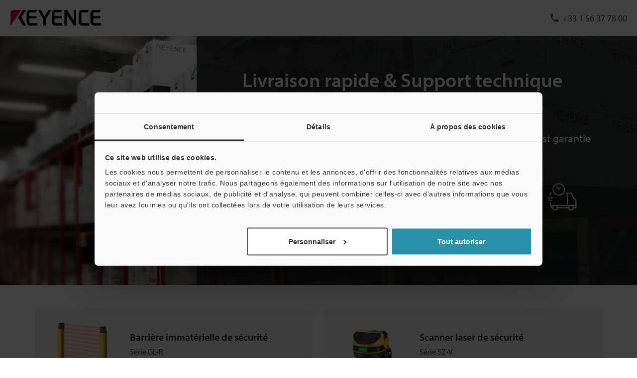

--- FILE ---
content_type: text/css
request_url: https://www.keyence.fr/css/landing_page/lp_quick-delivery-and-support_01147757.css?var=20250507182939
body_size: 5656
content:
@charset "UTF-8";

.lp-buttonConversion {
    display: inline-block;
    max-width: 100%;
    background: #e60012;
    color: #fff;
    font-size: 2rem;
    line-height: 1.4;
    text-align: center;
    text-decoration: none;
}

@media only screen and (max-width: 640px) {
    .lp-buttonConversion {
        font-size: 1.6rem;
    }
}

.lp-buttonConversion-body {
    display: flex;
    align-items: center;
    padding: 12px 8px 12px 24px;
}

@media only screen and (max-width: 640px) {
    .lp-buttonConversion-body {
        padding-top: 14px;
        padding-bottom: 14px;
    }
}

.lp-buttonConversion-text {
    margin-right: 16px;
}

.lp-buttonConversion-image {
    margin: -22px 0;
    border: 1px solid #ccc;
}

.lp-buttonConversion-image > img {
    min-width: 42px;
    max-width: 60px;
}

.lp-buttonConversion.of-download .lp-buttonConversion-body, .lp-buttonConversion.of-anchor .lp-buttonConversion-body, .lp-buttonConversion.of-arrow .lp-buttonConversion-body, .lp-buttonConversion.of-inquiry .lp-buttonConversion-body {
    position: relative;
    padding-left: 53px;
}

.lp-buttonConversion.of-download .lp-buttonConversion-body::before, .lp-buttonConversion.of-anchor .lp-buttonConversion-body::before, .lp-buttonConversion.of-arrow .lp-buttonConversion-body::before, .lp-buttonConversion.of-inquiry .lp-buttonConversion-body::before {
    display: block;
    position: absolute;
    top: 50%;
    left: 24px;
    width: 19px;
    height: 18px;
    transform: translateY(-50%);
    content: "";
}

.lp-buttonConversion.of-download .lp-buttonConversion-body::before {
    background: url("../../img/landing_page/common/icon_btn_dl.png") no-repeat center center;
}

.lp-buttonConversion.of-anchor .lp-buttonConversion-body::before {
    background: url("../../img/landing_page/common/icon_btn_anc_03.png") no-repeat center center;
}

.lp-buttonConversion.of-arrow .lp-buttonConversion-body::before {
    left: 26px;
    height: 12px;
    border-width: 7px 0 7px 13px;
    border-style: solid;
    border-color: transparent transparent transparent #fff;
}

.lp-buttonConversion.of-inquiry .lp-buttonConversion-body::before {
    background: url("../../img/landing_page/common/icon_btn_inquiry_01.png") no-repeat center center;
}

.lp-buttonConversion.of-priceIcon .lp-buttonConversion-body, .lp-buttonConversion.of-priceIcon-jpy .lp-buttonConversion-body, .lp-buttonConversion.of-priceIcon-gbp .lp-buttonConversion-body, .lp-buttonConversion.of-priceIcon-krw .lp-buttonConversion-body, .lp-buttonConversion.of-priceIcon-eur .lp-buttonConversion-body {
    position: relative;
    padding-left: 53px;
}

.lp-buttonConversion.of-priceIcon .lp-buttonConversion-body::before, .lp-buttonConversion.of-priceIcon-jpy .lp-buttonConversion-body::before, .lp-buttonConversion.of-priceIcon-gbp .lp-buttonConversion-body::before, .lp-buttonConversion.of-priceIcon-krw .lp-buttonConversion-body::before, .lp-buttonConversion.of-priceIcon-eur .lp-buttonConversion-body::before {
    display: block;
    position: absolute;
    top: 50%;
    left: 24px;
    width: 19px;
    height: 18px;
    transform: translateY(-50%);
    content: "";
}

.lp-buttonConversion.of-priceIcon .lp-buttonConversion-body::before {
    background: url("../../img/landing_page/common/icon_btn_price_usd.png") no-repeat center center;
}

.lp-buttonConversion.of-priceIcon-jpy .lp-buttonConversion-body::before {
    background: url("../../img/landing_page/common/icon_btn_price_jpy.png") no-repeat center center;
}

.lp-buttonConversion.of-priceIcon-gbp .lp-buttonConversion-body::before {
    background: url("../../img/landing_page/common/icon_btn_price_gbp.png") no-repeat center center;
}

.lp-buttonConversion.of-priceIcon-krw .lp-buttonConversion-body::before {
    background: url("../../img/landing_page/common/icon_btn_price_krw.png") no-repeat center center;
}

.lp-buttonConversion.of-priceIcon-eur .lp-buttonConversion-body::before {
    background: url("../../img/landing_page/common/icon_btn_price_eur.png") no-repeat center center;
}

.lp-buttonConversion.of-primary {
    background: #129e83;
}

.lp-buttonConversion.of-secondary {
    background: #1a90db;
}

.lp-navigationSeries {
    display: flex;
    align-items: center;
    justify-content: center;
    max-width: 1240px;
    margin: 20px auto;
    padding: 4px 10px;
    border: 2px solid #e5e5e5;
    color: #999;
}

div#MainContent .lp-navigationSeries {
    word-wrap: break-word;
    word-break: break-word;
    overflow-wrap: anywhere;
}

@media only screen and (max-width: 1279px) {
    .lp-navigationSeries {
        margin-right: 20px;
        margin-left: 20px;
    }
}

@media only screen and (max-width: 969px) {
    .lp-navigationSeries {
        flex-direction: column;
        align-items: center;
    }
}

.lp-navigationSeries-title {
    max-width: 600px;
    font-size: 1.1rem;
    font-weight: normal;
    line-height: 1.3;
}

@media only screen and (max-width: 969px) {
    .lp-navigationSeries-title {
        width: 100%;
        max-width: none;
        margin-bottom: 3px;
        text-align: center;
    }
}

.lp-navigationSeries-title + .lp-navigationSeries-linkList {
    margin-left: 10px;
}

@media only screen and (max-width: 969px) {
    .lp-navigationSeries-title + .lp-navigationSeries-linkList {
        margin-left: -10px;
    }
}

div#MainContent .lp-navigationSeries-title {
    margin-bottom: 0;
    color: #999;
    font-size: 11px;
    line-height: 1.3;
    text-transform: none;
}

div#MainContent .lp-navigationSeries-title + .lp-navigationSeries-linkList {
    margin-left: 10px;
}

@media only screen and (max-width: 969px) {
    .lp-navigationSeries-seriesNameText, .lp-navigationSeries-seriesText {
        display: block;
    }
}

.lp-navigationSeries-linkList {
    display: flex;
    flex-wrap: wrap;
    margin: -3px 0 0 -10px;
    color: #999;
}

div#MainContent .lp-navigationSeries-linkList {
    margin: -3px 0 0 -10px;
}

@media only screen and (max-width: 969px) {
    .lp-navigationSeries-linkList {
        justify-content: center;
        width: 100%;
    }
}

.lp-navigationSeries-linkList > li {
    display: flex;
    position: relative;
    margin-top: 3px;
    margin-left: 10px;
    background: none;
    font-size: 1.1rem;
    line-height: 1.3;
}

div#MainContent .lp-navigationSeries-linkList > li {
    margin: 3px 0 0 10px;
    padding: 0;
    background: none;
    font-size: 11px;
}

.lp-navigationSeries-linkList > li > a {
    display: block;
    position: relative;
    width: 100%;
    padding-left: 9px;
    color: #999;
    line-height: 1.3;
    text-decoration: none;
}

.lp-navigationSeries-linkList > li > a::before {
    display: block;
    position: absolute;
    top: 4px;
    left: -2px;
    width: 5px;
    height: 5px;
    transform: rotate(45deg);
    border-top: 1px solid #999;
    border-right: 1px solid #999;
    content: "";
}

div#MainContent .lp-navigationSeries-linkList > li > a:link {
    color: #999;
}

div#MainContent .lp-navigationSeries-linkList > li > a::before {
    top: 0.3em;
}

.lp-navigationSeries-linkList > li > a:hover, .lp-navigationSeries-linkList > li > a:focus {
    text-decoration: underline;
}

.lp-utility-line-break {
    display: block;
}

.lp-utility-textAlign-center {
    text-align: center;
}

.lp-utility-textAlign-right {
    text-align: right;
}

.lp-utility-weight-normal {
    font-weight: normal;
}

.lp-utility-marginBottom-1 {
    margin-bottom: 8px;
}

.lp-utility-marginBottom-2 {
    margin-bottom: 16px;
}

.lp-utility-marginBottom-3 {
    margin-bottom: 24px;
}

.lp-utility-marginBottom-4 {
    margin-bottom: 32px;
}

.lp-utility-marginBottom-5 {
    margin-bottom: 40px;
}

.lp-utility-marginBottom-6 {
    margin-bottom: 48px;
}

.lp-utility-marginBottom-7 {
    margin-bottom: 56px;
}

.lp-utility-marginBottom-8 {
    margin-bottom: 64px;
}

.lp-utility-marginBottom-9 {
    margin-bottom: 72px;
}

.lp-utility-marginBottom-10 {
    margin-bottom: 80px;
}

.lp-utility-marginBottom-11 {
    margin-bottom: 160px;
}

@media only screen and (min-width: 1024px) {
    .lp-largeScreen-line-break {
        display: block;
    }
}

@media only screen and (min-width: 1024px) and (max-width: 767px) {
    .lp-largeScreen-line-break {
        display: inline;
    }
}

@media only screen and (min-width: 1024px) {
    .lp-largeScreen-textAlign-center {
        text-align: center;
    }
    .lp-largeScreen-textAlign-right {
        text-align: right;
    }
    .lp-largeScreen-weight-normal {
        font-weight: normal;
    }
    .lp-largeScreen-marginBottom-1 {
        margin-bottom: 8px;
    }
    .lp-largeScreen-marginBottom-2 {
        margin-bottom: 16px;
    }
    .lp-largeScreen-marginBottom-3 {
        margin-bottom: 24px;
    }
    .lp-largeScreen-marginBottom-4 {
        margin-bottom: 32px;
    }
    .lp-largeScreen-marginBottom-5 {
        margin-bottom: 40px;
    }
    .lp-largeScreen-marginBottom-6 {
        margin-bottom: 48px;
    }
    .lp-largeScreen-marginBottom-7 {
        margin-bottom: 56px;
    }
    .lp-largeScreen-marginBottom-8 {
        margin-bottom: 64px;
    }
    .lp-largeScreen-marginBottom-9 {
        margin-bottom: 72px;
    }
    .lp-largeScreen-marginBottom-10 {
        margin-bottom: 80px;
    }
    .lp-largeScreen-marginBottom-11 {
        margin-bottom: 160px;
    }
}

.lp-smallScreen-line-break {
    display: inline;
}

@media screen and (max-width: 767px) {
    .lp-smallScreen-line-break {
        display: block;
    }
}

@media screen and (max-width: 1023px) {
    .lp-smallScreen-marginBottom-1 {
        margin-bottom: 8px;
    }
    .lp-smallScreen-marginBottom-2 {
        margin-bottom: 16px;
    }
    .lp-smallScreen-marginBottom-3 {
        margin-bottom: 24px;
    }
    .lp-smallScreen-marginBottom-4 {
        margin-bottom: 32px;
    }
    .lp-smallScreen-marginBottom-5 {
        margin-bottom: 40px;
    }
    .lp-smallScreen-marginBottom-6 {
        margin-bottom: 48px;
    }
    .lp-smallScreen-marginBottom-7 {
        margin-bottom: 56px;
    }
    .lp-smallScreen-marginBottom-8 {
        margin-bottom: 64px;
    }
    .lp-smallScreen-marginBottom-9 {
        margin-bottom: 72px;
    }
    .lp-smallScreen-marginBottom-10 {
        margin-bottom: 80px;
    }
    .lp-smallScreen-marginBottom-11 {
        margin-bottom: 160px;
    }
}

.lp-smallScreen-textAlign-center {
    text-align: center;
}

.lp-smallScreen-textAlign-right {
    text-align: right;
}

.lp-smallScreen-weight-normal {
    font-weight: normal;
}

.lp-smallScreen-hide {
    display: block !important;
}

@media screen and (max-width: 767px) {
    .lp-smallScreen-hide {
        display: none !important;
    }
}

.lp-smallScreen-show {
    display: none !important;
}

@media screen and (max-width: 767px) {
    .lp-smallScreen-show {
        display: block !important;
    }
}

@media screen and (max-width: 767px) {
    .lp-smallScreen-lastChild {
        margin-bottom: 0;
    }
}

/* =================================================================================================
contents
================================================================================================= */
.section {
    line-height: 1.3;
}

.lp-jumbotron {
    position: relative;
    min-height: 500px;
    overflow: hidden;
    background: url("../../../../img/landing_page/lp_quick-delivery-and-support_01127992/lp_quick-delivery-and-support_01127992_bg01.jpg") no-repeat top center;
    background-size: cover;
}

@media screen and (max-width: 1023px) {
    .lp-jumbotron {
        min-height: auto;
        background-size: contain;
    }
}

.lp-jumbotron-content {
    display: flex;
    position: relative;
    align-items: center;
    justify-content: flex-end;
    max-width: calc(1140px + 40px);
    margin: 0 auto;
    padding: 0 20px;
}

@media screen and (max-width: 1023px) {
    .lp-jumbotron-content {
        flex-direction: column-reverse;
        align-items: inherit;
        padding: 0;
    }
}

.lp-jumbotron-body {
    position: relative;
    max-width: 575px;
    min-height: 500px;
    padding: 61px 60px 61px 92px;
    background: rgba(27, 31, 33, 0.85);
    color: #fff;
}

@media screen and (max-width: 1023px) {
    .lp-jumbotron-body {
        max-width: none;
        min-height: auto;
        margin: calc(12.4rem + ((1vw - 0.36rem) * (15.96386))) 0 0;
        padding: 24px 20px;
        background: #1b1f21;
    }
}

.lp-jumbotron-body::after {
    display: block;
    position: absolute;
    top: 0;
    left: 100%;
    width: 300%;
    height: 100%;
    background: rgba(27, 31, 33, 0.85);
    content: "";
}

@media screen and (max-width: 1023px) {
    .lp-jumbotron-body::after {
        display: none;
    }
}

.lp-jumbotron-title {
    display: block;
    font-size: 4rem;
    font-weight: 600;
    text-shadow: 0 0 10px rgba(0, 0, 0, 0.302);
}

@media screen and (max-width: 1023px) {
    .lp-jumbotron-title {
        font-size: 2.6rem;
    }
}

.lp-jumbotron-text {
    font-size: 2.4rem;
    line-height: 1.5;
}

@media screen and (max-width: 1023px) {
    .lp-jumbotron-text {
        max-width: 650px;
        font-size: 2rem;
        line-height: 1.2;
    }
}

.lp-jumbotron .lp-media-body {
    flex: inherit;
    font-size: 2rem;
}

@media screen and (max-width: 1023px) {
    .lp-jumbotron .lp-media-body {
        font-size: 1.8rem;
    }
}

.lp-jumbotron .lp-media-image {
    margin-left: 24px;
}

.lp-jumbotron .lp-media-image img {
    min-width: 127px;
}

@media screen and (max-width: 1023px) {
    .lp-jumbotron .lp-media-image img {
        min-width: 65px;
    }
}

@media screen and (max-width: 1023px) {
    .lp-jumbotron .lp-media-image {
        width: -webkit-min-content;
        width: -moz-min-content;
        width: min-content;
        margin-left: 8px;
    }
}

.lp-section {
    background: #fff;
    color: #333;
}

.lp-section-content {
    max-width: calc(1140px + 40px);
    margin: 0 auto;
    padding: 0 20px;
}

.lp-headingLevel2 {
    position: relative;
    margin-bottom: 40px;
    font-size: 2.6rem;
    text-align: center;
}

@media screen and (max-width: 1023px) {
    .lp-headingLevel2 {
        font-size: 2rem;
    }
}

.lp-headingLevel2::after {
    display: inline-block;
    position: absolute;
    bottom: -12px;
    left: 50%;
    width: 50px;
    height: 2px;
    transform: translateX(-50%);
    background: #dc002f;
    content: "";
}

.lp-listUtility {
    display: flex;
    flex-wrap: wrap;
    align-items: center;
    justify-content: center;
    margin: -24px 0 48px -40px;
}

@media screen and (max-width: 1023px) {
    .lp-listUtility {
        display: block;
        margin: 0 0 40px 0;
        margin-right: 0;
    }
}

.lp-listUtility li {
    margin-top: 24px;
    padding-left: 40px;
}

@media screen and (max-width: 1023px) {
    .lp-listUtility li {
        margin-top: 0;
        padding-left: 0;
    }
}

.lp-card {
    display: flex;
    padding: 10px 20px 10px 10px;
    background: #f3f3f3;
}

@media screen and (max-width: 1023px) {
    .lp-card {
        min-height: 130px;
    }
}

.lp-media {
    display: flex;
    align-items: center;
    width: 100%;
}

.lp-media.of-row-reverse {
    flex-direction: row-reverse;
}

.lp-media-body {
    flex: 1;
}

.lp-media-seriesName {
    margin-bottom: 6px;
    font-size: 2rem;
    font-weight: 600;
}

@media screen and (max-width: 1023px) {
    .lp-media-seriesName {
        font-size: 1.6rem;
    }
}

.lp-media-series {
    margin-bottom: 6px;
    font-size: 1.6rem;
    font-weight: normal;
}

@media screen and (max-width: 1023px) {
    .lp-media-series {
        font-size: 1.4rem;
    }
}

.lp-media-image {
    width: 180px;
    margin-right: 10px;
}

@media screen and (max-width: 1280px) {
    .lp-media-image {
        width: calc(10rem + ((1vw - 1.024rem) * (27.77778)));
    }
}

@media screen and (max-width: 1023px) {
    .lp-media-image {
        width: 100px;
        margin-right: 20px;
    }
}

.lp-layout-grid {
    display: flex;
    flex-wrap: wrap;
    margin: -20px 0 77px -24px;
}

@media screen and (max-width: 1023px) {
    .lp-layout-grid {
        margin: -20px 0 34px -20px;
    }
}

@media screen and (max-width: 767px) {
    .lp-layout-grid {
        margin: -10px 0 34px 0;
    }
}

.lp-layout-grid > .lp-layout-grid-column {
    margin-top: 20px;
    padding-left: 24px;
}

@media screen and (max-width: 1023px) {
    .lp-layout-grid > .lp-layout-grid-column {
        padding-left: 20px;
    }
}

@media screen and (max-width: 767px) {
    .lp-layout-grid > .lp-layout-grid-column {
        margin-top: 10px;
        padding-left: 0;
    }
}

.lp-layout-grid > .lp-layout-grid-column:not([class*="of-column-"]) {
    width: 100%;
}

.lp-layout-grid > .lp-layout-grid-column.of-flex {
    display: flex;
    flex-wrap: wrap;
}

.lp-layout-grid > .lp-layout-grid-column.of-flex > * {
    width: 100%;
}

.lp-layout-grid > .lp-layout-grid-column > *:last-child {
    margin-bottom: 0;
}

.lp-layout-grid.of-column-2 > .lp-layout-grid-column:not([class*="of-column-"]) {
    width: 50%;
}

.lp-layout-grid.of-column-3 > .lp-layout-grid-column:not([class*="of-column-"]) {
    width: 33.33333%;
}

.lp-layout-grid.of-column-4 > .lp-layout-grid-column:not([class*="of-column-"]) {
    width: 25%;
}

.lp-layout-grid.of-column-5 > .lp-layout-grid-column:not([class*="of-column-"]) {
    width: 20%;
}

.lp-layout-grid.of-column-6 > .lp-layout-grid-column:not([class*="of-column-"]) {
    width: 16.66667%;
}

.lp-layout-grid.of-column-7 > .lp-layout-grid-column:not([class*="of-column-"]) {
    width: 14.28571%;
}

.lp-layout-grid.of-column-8 > .lp-layout-grid-column:not([class*="of-column-"]) {
    width: 12.5%;
}

.lp-layout-grid.of-column-9 > .lp-layout-grid-column:not([class*="of-column-"]) {
    width: 11.11111%;
}

.lp-layout-grid.of-column-10 > .lp-layout-grid-column:not([class*="of-column-"]) {
    width: 10%;
}

.lp-layout-grid.of-column-11 > .lp-layout-grid-column:not([class*="of-column-"]) {
    width: 9.09091%;
}

.lp-layout-grid.of-column-12 > .lp-layout-grid-column:not([class*="of-column-"]) {
    width: 8.33333%;
}

.lp-layout-grid.of-column-2 > .lp-layout-grid-column.of-column-2 {
    width: 100%;
}

.lp-layout-grid.of-column-3 > .lp-layout-grid-column.of-column-2 {
    width: 66.66667%;
}

.lp-layout-grid.of-column-3 > .lp-layout-grid-column.of-column-3 {
    width: 100%;
}

.lp-layout-grid.of-column-4 > .lp-layout-grid-column.of-column-2 {
    width: 50%;
}

.lp-layout-grid.of-column-4 > .lp-layout-grid-column.of-column-3 {
    width: 75%;
}

.lp-layout-grid.of-column-4 > .lp-layout-grid-column.of-column-4 {
    width: 100%;
}

.lp-layout-grid.of-column-5 > .lp-layout-grid-column.of-column-2 {
    width: 40%;
}

.lp-layout-grid.of-column-5 > .lp-layout-grid-column.of-column-3 {
    width: 60%;
}

.lp-layout-grid.of-column-5 > .lp-layout-grid-column.of-column-4 {
    width: 80%;
}

.lp-layout-grid.of-column-5 > .lp-layout-grid-column.of-column-5 {
    width: 100%;
}

.lp-layout-grid.of-column-6 > .lp-layout-grid-column.of-column-2 {
    width: 33.33333%;
}

.lp-layout-grid.of-column-6 > .lp-layout-grid-column.of-column-3 {
    width: 50%;
}

.lp-layout-grid.of-column-6 > .lp-layout-grid-column.of-column-4 {
    width: 66.66667%;
}

.lp-layout-grid.of-column-6 > .lp-layout-grid-column.of-column-5 {
    width: 83.33333%;
}

.lp-layout-grid.of-column-6 > .lp-layout-grid-column.of-column-6 {
    width: 100%;
}

.lp-layout-grid.of-column-7 > .lp-layout-grid-column.of-column-2 {
    width: 28.57143%;
}

.lp-layout-grid.of-column-7 > .lp-layout-grid-column.of-column-3 {
    width: 42.85714%;
}

.lp-layout-grid.of-column-7 > .lp-layout-grid-column.of-column-4 {
    width: 57.14286%;
}

.lp-layout-grid.of-column-7 > .lp-layout-grid-column.of-column-5 {
    width: 71.42857%;
}

.lp-layout-grid.of-column-7 > .lp-layout-grid-column.of-column-6 {
    width: 85.71429%;
}

.lp-layout-grid.of-column-7 > .lp-layout-grid-column.of-column-7 {
    width: 100%;
}

.lp-layout-grid.of-column-8 > .lp-layout-grid-column.of-column-2 {
    width: 25%;
}

.lp-layout-grid.of-column-8 > .lp-layout-grid-column.of-column-3 {
    width: 37.5%;
}

.lp-layout-grid.of-column-8 > .lp-layout-grid-column.of-column-4 {
    width: 50%;
}

.lp-layout-grid.of-column-8 > .lp-layout-grid-column.of-column-5 {
    width: 62.5%;
}

.lp-layout-grid.of-column-8 > .lp-layout-grid-column.of-column-6 {
    width: 75%;
}

.lp-layout-grid.of-column-8 > .lp-layout-grid-column.of-column-7 {
    width: 87.5%;
}

.lp-layout-grid.of-column-8 > .lp-layout-grid-column.of-column-8 {
    width: 100%;
}

.lp-layout-grid.of-column-9 > .lp-layout-grid-column.of-column-2 {
    width: 22.22222%;
}

.lp-layout-grid.of-column-9 > .lp-layout-grid-column.of-column-3 {
    width: 33.33333%;
}

.lp-layout-grid.of-column-9 > .lp-layout-grid-column.of-column-4 {
    width: 44.44444%;
}

.lp-layout-grid.of-column-9 > .lp-layout-grid-column.of-column-5 {
    width: 55.55556%;
}

.lp-layout-grid.of-column-9 > .lp-layout-grid-column.of-column-6 {
    width: 66.66667%;
}

.lp-layout-grid.of-column-9 > .lp-layout-grid-column.of-column-7 {
    width: 77.77778%;
}

.lp-layout-grid.of-column-9 > .lp-layout-grid-column.of-column-8 {
    width: 88.88889%;
}

.lp-layout-grid.of-column-9 > .lp-layout-grid-column.of-column-9 {
    width: 100%;
}

.lp-layout-grid.of-column-10 > .lp-layout-grid-column.of-column-2 {
    width: 20%;
}

.lp-layout-grid.of-column-10 > .lp-layout-grid-column.of-column-3 {
    width: 30%;
}

.lp-layout-grid.of-column-10 > .lp-layout-grid-column.of-column-4 {
    width: 40%;
}

.lp-layout-grid.of-column-10 > .lp-layout-grid-column.of-column-5 {
    width: 50%;
}

.lp-layout-grid.of-column-10 > .lp-layout-grid-column.of-column-6 {
    width: 60%;
}

.lp-layout-grid.of-column-10 > .lp-layout-grid-column.of-column-7 {
    width: 70%;
}

.lp-layout-grid.of-column-10 > .lp-layout-grid-column.of-column-8 {
    width: 80%;
}

.lp-layout-grid.of-column-10 > .lp-layout-grid-column.of-column-9 {
    width: 90%;
}

.lp-layout-grid.of-column-10 > .lp-layout-grid-column.of-column-10 {
    width: 100%;
}

.lp-layout-grid.of-column-11 > .lp-layout-grid-column.of-column-2 {
    width: 18.18182%;
}

.lp-layout-grid.of-column-11 > .lp-layout-grid-column.of-column-3 {
    width: 27.27273%;
}

.lp-layout-grid.of-column-11 > .lp-layout-grid-column.of-column-4 {
    width: 36.36364%;
}

.lp-layout-grid.of-column-11 > .lp-layout-grid-column.of-column-5 {
    width: 45.45455%;
}

.lp-layout-grid.of-column-11 > .lp-layout-grid-column.of-column-6 {
    width: 54.54545%;
}

.lp-layout-grid.of-column-11 > .lp-layout-grid-column.of-column-7 {
    width: 63.63636%;
}

.lp-layout-grid.of-column-11 > .lp-layout-grid-column.of-column-8 {
    width: 72.72727%;
}

.lp-layout-grid.of-column-11 > .lp-layout-grid-column.of-column-9 {
    width: 81.81818%;
}

.lp-layout-grid.of-column-11 > .lp-layout-grid-column.of-column-10 {
    width: 90.90909%;
}

.lp-layout-grid.of-column-11 > .lp-layout-grid-column.of-column-11 {
    width: 100%;
}

.lp-layout-grid.of-column-12 > .lp-layout-grid-column.of-column-2 {
    width: 16.66667%;
}

.lp-layout-grid.of-column-12 > .lp-layout-grid-column.of-column-3 {
    width: 25%;
}

.lp-layout-grid.of-column-12 > .lp-layout-grid-column.of-column-4 {
    width: 33.33333%;
}

.lp-layout-grid.of-column-12 > .lp-layout-grid-column.of-column-5 {
    width: 41.66667%;
}

.lp-layout-grid.of-column-12 > .lp-layout-grid-column.of-column-6 {
    width: 50%;
}

.lp-layout-grid.of-column-12 > .lp-layout-grid-column.of-column-7 {
    width: 58.33333%;
}

.lp-layout-grid.of-column-12 > .lp-layout-grid-column.of-column-8 {
    width: 66.66667%;
}

.lp-layout-grid.of-column-12 > .lp-layout-grid-column.of-column-9 {
    width: 75%;
}

.lp-layout-grid.of-column-12 > .lp-layout-grid-column.of-column-10 {
    width: 83.33333%;
}

.lp-layout-grid.of-column-12 > .lp-layout-grid-column.of-column-11 {
    width: 91.66667%;
}

.lp-layout-grid.of-column-12 > .lp-layout-grid-column.of-column-12 {
    width: 100%;
}

@media screen and (max-width: 1023px) {
    .lp-layout-grid[class*="of-column-"] > .lp-layout-grid-column:not([class*="of-column-"]),
    .lp-layout-grid[class*="of-column-"] > .lp-layout-grid-column[class*="of-column-"] {
        width: 100%;
    }
}

@media screen and (max-width: 1023px) {
    .lp-layout-grid.lp-smallScreen-column-2 > .lp-layout-grid-column:not([class*="of-column-"]),
    .lp-layout-grid.lp-smallScreen-column-2 > .lp-layout-grid-column[class*="of-column-"] {
        width: 50%;
    }
}

@media screen and (max-width: 1023px) and (max-width: 767px) {
    .lp-layout-grid.lp-smallScreen-column-2 > .lp-layout-grid-column:not([class*="of-column-"]),
    .lp-layout-grid.lp-smallScreen-column-2 > .lp-layout-grid-column[class*="of-column-"] {
        width: 100%;
    }
}

@media screen and (max-width: 1023px) {
    .lp-layout-grid.lp-smallScreen-column-3 > .lp-layout-grid-column:not([class*="of-column-"]),
    .lp-layout-grid.lp-smallScreen-column-3 > .lp-layout-grid-column[class*="of-column-"] {
        width: 33.33333%;
    }
}

@media screen and (max-width: 1023px) and (max-width: 767px) {
    .lp-layout-grid.lp-smallScreen-column-3 > .lp-layout-grid-column:not([class*="of-column-"]),
    .lp-layout-grid.lp-smallScreen-column-3 > .lp-layout-grid-column[class*="of-column-"] {
        width: 100%;
    }
}

.lp-button {
    display: flex;
    align-items: center;
    padding: 10px 32px;
    border-radius: 6px;
    background: #dc002f;
    color: #fff;
    text-decoration: none;
}

@media screen and (max-width: 1023px) {
    .lp-button {
        justify-content: center;
        min-width: 100%;
        border-radius: 4px;
        box-shadow: 0 5px 10px rgba(255, 0, 54, 0.4);
    }
}

.lp-button.of-mail {
    font-size: 2.8rem;
    font-weight: 600;
}

@media screen and (max-width: 1023px) {
    .lp-button.of-mail {
        font-size: 2.2rem;
    }
}

.lp-buttonConversion {
    display: inline-block;
    max-width: 100%;
    border-radius: 3px;
    background: #dc002f;
    color: #fff;
    font-size: 1.4rem;
    line-height: 1.4;
    text-align: center;
    text-decoration: none;
}

.lp-buttonConversion-body {
    display: flex;
    align-items: center;
    padding: 8px 20px 9px 42px;
}

.lp-buttonConversion-text {
    margin-right: 0;
}

.lp-jumbotron.of-primary .lp-jumbotron-content {
    display: flex;
    position: relative;
    align-items: center;
    justify-content: flex-end;
    max-width: calc(1720px + 40px);
    margin: 0 auto;
    padding: 0 20px;
}

@media screen and (max-width: 1023px) {
    .lp-jumbotron.of-primary .lp-jumbotron-content {
        flex-direction: column-reverse;
        align-items: inherit;
        padding: 0;
    }
}

.lp-jumbotron.of-primary .lp-jumbotron-body {
    position: relative;
    max-width: 865px;
    min-height: 500px;
    padding: 61px 60px 61px 92px;
    background: rgba(27, 31, 33, 0.85);
    color: #fff;
    width: 100%;
}

@media screen and (max-width: 1023px) {
    .lp-jumbotron.of-primary .lp-jumbotron-body {
        max-width: none;
        min-height: auto;
        margin: calc(12.4rem + ((1vw - 0.36rem) * (15.96386))) 0 0;
        padding: 24px 20px 34px;
        background: #1b1f21;
    }
}

@media screen and (max-width: 1023px) {
    .lp-jumbotron.of-primary .lp-jumbotron-title {
        font-size: 2.6rem;
        text-align: center;
    }
}

.lp-jumbotron.of-primary .lp-jumbotron-text {
    font-size: 2.2rem;
}

@media screen and (max-width: 1023px) {
    .lp-jumbotron.of-primary .lp-jumbotron-text {
        max-width: 650px;
        margin: 0 auto 32px;
        font-size: 2rem;
        line-height: 1.2;
        text-align: center;
    }
}

.lp-jumbotron.of-primary .lp-media {
    display: flex;
    align-items: center;
    width: 100%;
}

@media screen and (max-width: 1023px) {
    .lp-jumbotron.of-primary .lp-media {
        justify-content: center;
    }
}

.lp-jumbotron.of-primary .lp-media-body {
    flex: inherit;
    font-size: 3rem;
}

@media screen and (max-width: 1023px) {
    .lp-jumbotron.of-primary .lp-media-body {
        font-size: 2.2rem;
    }
}

.lp-jumbotron.of-primary .lp-media-image {
    width: 60px;
    margin-right: 0;
    margin-left: 16px;
}

.lp-jumbotron.of-primary .lp-media-image img {
    min-width: 60px;
}

@media screen and (max-width: 1023px) {
    .lp-jumbotron.of-primary .lp-media-image img {
        min-width: 60px;
    }
}

.lp-jumbotron.of-primary .lp-listUtility {
    display: flex;
    flex-wrap: wrap;
    align-items: center;
    justify-content: flex-start;
    margin: -24px 0 0 -24px;
}

@media screen and (max-width: 1023px) {
    .lp-jumbotron.of-primary .lp-listUtility {
        display: block;
        max-width: 480px;
        margin: 0 auto;
    }
}

.lp-jumbotron.of-primary .lp-listUtility li {
    margin-top: 24px;
    padding-left: 24px;
}

@media screen and (max-width: 1023px) {
    .lp-jumbotron.of-primary .lp-listUtility li {
        margin-top: 24px;
        padding-left: 0;
    }
}

.lp-jumbotron.of-primary .lp-button {
    display: flex;
    align-items: center;
    padding: 10px 32px;
    border: 3px solid #dc002f;
    border-radius: 6px;
    background: #dc002f;
    color: #fff;
    text-decoration: none;
}

.lp-jumbotron.of-primary .lp-button.of-mail {
    font-size: 2.2rem;
    font-weight: 600;
}

.lp-jumbotron.of-primary .lp-textPhoneLink {
    display: block;
    padding: 10px 32px;
    border: 3px solid #545859;
    border-radius: 6px;
    color: #fff;
    font-size: 2.2rem;
    text-decoration: none;
    cursor: default;
}

@media screen and (max-width: 1023px) {
    .lp-jumbotron.of-primary .lp-textPhoneLink {
        display: flex;
        align-items: center;
        justify-content: center;
        min-width: 100%;
        padding: 10px 32px;
        border: 3px solid #dc002f;
        border-radius: 4px;
        background: #dc002f;
        color: #fff;
        font-size: 2.2rem;
        text-decoration: none;
        cursor: pointer;
    }
}

.lp-jumbotron.of-primary .lp-textPhoneLink-icon {
    fill: #fff;
    width: 3rem;
    height: 3rem;
    vertical-align: middle;
}

.lp-jumbotron.of-primary .lp-linkInline {
    color: #dc002f;
    font-size: 2.2rem;
    font-weight: 600;
    text-decoration: none;
    cursor: default;
}

.lp-jumbotron.of-primary .lp-textPhoneLink.of-primary {
    display: block;
    position: relative;
    padding: 10px 32px;
    overflow: hidden;
    border: 3px solid #545859;
    border-radius: 6px;
}

@media screen and (max-width: 1023px) {
    .lp-jumbotron.of-primary .lp-textPhoneLink.of-primary {
        display: block;
        align-items: center;
        justify-content: center;
        min-width: 100%;
        margin-bottom: 0;
        padding: 0;
        border: 0;
        border-radius: 4px;
        background: none;
        color: #fff;
        font-size: 2.2rem;
        text-decoration: none;
    }
}

.lp-jumbotron.of-primary .lp-textPhoneLink.of-primary a {
    position: relative;
    color: #fff;
    font-size: 2.2rem;
    font-weight: 600;
    text-decoration: none;
    cursor: default;
}

.lp-jumbotron.of-primary .lp-textPhoneLink.of-primary a > em {
    position: relative;
    padding-left: 3.2rem;
}

.lp-jumbotron.of-primary .lp-textPhoneLink.of-primary a > em::before {
    position: absolute;
    top: 50%;
    left: 0;
    width: 3rem;
    height: 3rem;
    transform: translateY(-45%);
    background-image: url("data:image/svg+xml;charset=utf8,%3Csvg viewBox='0 0 30 30' xmlns='http://www.w3.org/2000/svg'%3E%3Cpath d='M23.8459 18.8048C24.0514 19.0103 24.0514 19.3435 23.8459 19.549L21.9896 21.4052C21.6958 21.699 21.3224 21.9075 20.9094 21.9533C17.7281 22.3057 14.2797 20.6242 11.8263 18.1708C9.37433 15.7188 7.69413 12.2717 8.04673 9.09064C8.09251 8.67763 8.30099 8.30421 8.59482 8.01038L10.4511 6.15412C10.6566 5.94863 10.9897 5.94863 11.1952 6.15412L13.7998 8.75867C14.0053 8.96416 14.0053 9.29733 13.7998 9.50282L11.1583 12.1443C11.1452 13.8391 12.0519 15.3826 13.3347 16.6653C14.6182 17.9489 16.1599 18.8556 17.8557 18.8417L20.5604 16.2479C20.767 16.0497 21.0942 16.0531 21.2967 16.2556L23.8459 18.8048Z' fill='%23fff'/%3E%3C/svg%3E");
    content: "";
}

.lp-jumbotron.of-primary .lp-textPhoneLink.of-primary a > em::after {
    display: block;
    position: absolute;
    top: -50%;
    left: -100%;
    width: 300%;
    height: 200%;
    content: "";
}

@media screen and (max-width: 1023px) {
    .lp-jumbotron.of-primary .lp-textPhoneLink.of-primary a {
        display: flex;
        align-items: center;
        justify-content: center;
        min-width: 100%;
        margin-bottom: 24px;
        padding: 10px 32px;
        border: 3px solid #dc002f;
        border-radius: 4px;
        background: #dc002f;
        box-shadow: 0 5px 10px rgba(255, 0, 54, 0.4);
        color: #fff;
        cursor: pointer;
    }
}

.lp-jumbotron.of-primary .lp-textPhoneLink.of-primary .TelSlsh {
    margin: 0 10px;
    font-size: 2.2rem;
}

@media screen and (max-width: 1023px) {
    .lp-jumbotron.of-primary .lp-textPhoneLink.of-primary .TelSlsh {
        display: none;
    }
}

@media screen and (max-width: 1023px) {
    .lp-jumbotron.of-primary .lp-listUtility li + li {
        margin-top: 0;
    }
}

.lp-jumbotron.of-primary .lp-textPhoneLink-group.of-secondary {
    display: block;
    position: relative;
    padding: 10px 32px;
    overflow: hidden;
    border: 3px solid #545859;
    border-radius: 6px;
}

@media screen and (max-width: 1023px) {
    .lp-jumbotron.of-primary .lp-textPhoneLink-group.of-secondary {
        display: flex;
        align-items: center;
        justify-content: center;
        min-width: 100%;
        margin-bottom: 24px;
        padding: 10px 32px;
        border: 3px solid #dc002f;
        border-radius: 4px;
        background: #dc002f;
        box-shadow: 0 5px 10px rgba(255, 0, 54, 0.4);
        color: #fff;
        cursor: pointer;
    }
}

.lp-jumbotron.of-primary .lp-textPhoneLink-group.of-secondary .lp-textPhoneLink {
    display: inline-block;
    min-width: auto;
    padding: 0;
    border: 0;
    background: none;
    color: #fff;
}

.lp-jumbotron.of-primary .lp-textPhoneLink-group.of-secondary .lp-textPhoneLink a {
    display: inline-block;
    position: relative;
    padding-left: 3.2rem;
    color: #fff;
    font-size: 2.2rem;
    font-weight: 600;
    text-decoration: none;
    cursor: default;
}

.lp-jumbotron.of-primary .lp-textPhoneLink-group.of-secondary .lp-textPhoneLink a::before {
    position: absolute;
    top: 50%;
    left: 0;
    width: 3rem;
    height: 3rem;
    transform: translateY(-45%);
    background-image: url("data:image/svg+xml;charset=utf8,%3Csvg viewBox='0 0 30 30' xmlns='http://www.w3.org/2000/svg'%3E%3Cpath d='M23.8459 18.8048C24.0514 19.0103 24.0514 19.3435 23.8459 19.549L21.9896 21.4052C21.6958 21.699 21.3224 21.9075 20.9094 21.9533C17.7281 22.3057 14.2797 20.6242 11.8263 18.1708C9.37433 15.7188 7.69413 12.2717 8.04673 9.09064C8.09251 8.67763 8.30099 8.30421 8.59482 8.01038L10.4511 6.15412C10.6566 5.94863 10.9897 5.94863 11.1952 6.15412L13.7998 8.75867C14.0053 8.96416 14.0053 9.29733 13.7998 9.50282L11.1583 12.1443C11.1452 13.8391 12.0519 15.3826 13.3347 16.6653C14.6182 17.9489 16.1599 18.8556 17.8557 18.8417L20.5604 16.2479C20.767 16.0497 21.0942 16.0531 21.2967 16.2556L23.8459 18.8048Z' fill='%23fff'/%3E%3C/svg%3E");
    content: "";
}

.lp-jumbotron.of-primary .lp-textPhoneLink-group.of-secondary .lp-textPhoneLink a::after {
    display: block;
    position: absolute;
    top: -50%;
    left: -100%;
    width: 300%;
    height: 200%;
    content: "";
}

.lp-jumbotron.of-primary .lp-textPhoneLink-group.of-secondary .lp-textPhoneLink a > em {
    position: relative;
    padding-left: 3.2rem;
}

.lp-jumbotron.of-primary .lp-textPhoneLink-group.of-secondary .lp-textPhoneLink a > em::before {
    position: absolute;
    top: 50%;
    left: 0;
    width: 3rem;
    height: 3rem;
    transform: translateY(-45%);
    background-image: url("data:image/svg+xml;charset=utf8,%3Csvg viewBox='0 0 30 30' xmlns='http://www.w3.org/2000/svg'%3E%3Cpath d='M23.8459 18.8048C24.0514 19.0103 24.0514 19.3435 23.8459 19.549L21.9896 21.4052C21.6958 21.699 21.3224 21.9075 20.9094 21.9533C17.7281 22.3057 14.2797 20.6242 11.8263 18.1708C9.37433 15.7188 7.69413 12.2717 8.04673 9.09064C8.09251 8.67763 8.30099 8.30421 8.59482 8.01038L10.4511 6.15412C10.6566 5.94863 10.9897 5.94863 11.1952 6.15412L13.7998 8.75867C14.0053 8.96416 14.0053 9.29733 13.7998 9.50282L11.1583 12.1443C11.1452 13.8391 12.0519 15.3826 13.3347 16.6653C14.6182 17.9489 16.1599 18.8556 17.8557 18.8417L20.5604 16.2479C20.767 16.0497 21.0942 16.0531 21.2967 16.2556L23.8459 18.8048Z' fill='%23fff'/%3E%3C/svg%3E");
    content: "";
}
